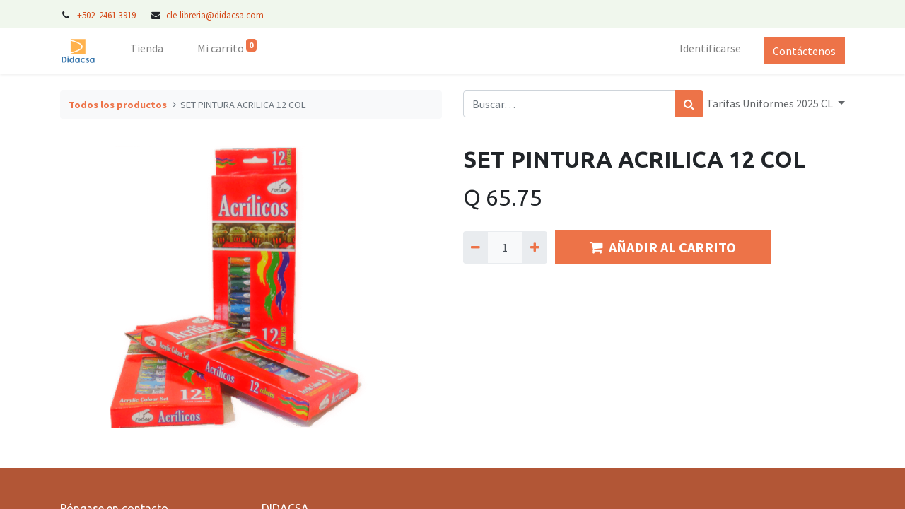

--- FILE ---
content_type: text/html; charset=utf-8
request_url: http://lehnsen.didacsa.com/shop/3intpinacr-set-pintura-acrilica-12-col-6104
body_size: 5970
content:
<!DOCTYPE html>
        <html lang="es-GT" data-website-id="6" data-main-object="product.template(6104,)" data-oe-company-name="Didáctica, S.A." data-add2cart-redirect="1">
    <head>
                <meta charset="utf-8"/>
                <meta http-equiv="X-UA-Compatible" content="IE=edge,chrome=1"/>
            <meta name="viewport" content="width=device-width, initial-scale=1"/>
        <meta name="generator" content="Odoo"/>
                        <meta property="og:type" content="website"/>
                        <meta property="og:title" content="SET PINTURA ACRILICA 12 COL"/>
                        <meta property="og:site_name" content="Didacsa Lehnsen"/>
                        <meta property="og:url" content="http://lehnsen.didacsa.com/shop/3intpinacr-set-pintura-acrilica-12-col-6104"/>
                        <meta property="og:image" content="http://lehnsen.didacsa.com/web/image/product.template/6104/image_1024?unique=f1e067a"/>
                        <meta property="og:description"/>
                    <meta name="twitter:card" content="summary_large_image"/>
                    <meta name="twitter:title" content="SET PINTURA ACRILICA 12 COL"/>
                    <meta name="twitter:image" content="http://lehnsen.didacsa.com/web/image/product.template/6104/image_1024?unique=f1e067a"/>
                    <meta name="twitter:description"/>
        <link rel="canonical" href="https://lehnsen.didacsa.com/shop/3intpinacr-set-pintura-acrilica-12-col-6104"/>
        <link rel="preconnect" href="https://fonts.gstatic.com/" crossorigin=""/>
                <title> SET PINTURA ACRILICA 12 COL | Didacsa Lehnsen </title>
                <link type="image/x-icon" rel="shortcut icon" href="/web/image/website/6/favicon?unique=dc69d52"/>
            <link rel="preload" href="/web/static/lib/fontawesome/fonts/fontawesome-webfont.woff2?v=4.7.0" as="font" crossorigin=""/>
            <link type="text/css" rel="stylesheet" href="/web/assets/127236-dd426e9/6/web.assets_common.min.css" data-asset-bundle="web.assets_common" data-asset-version="dd426e9"/>
            <link type="text/css" rel="stylesheet" href="/web/assets/133500-d20c385/6/web.assets_frontend.min.css" data-asset-bundle="web.assets_frontend" data-asset-version="d20c385"/>
                <script id="web.layout.odooscript" type="text/javascript">
                    var odoo = {
                        csrf_token: "3cf21d2ec9cc1a5a17bf274a31df2d97fde6d4fbo1801107716",
                        debug: "",
                    };
                </script>
            <script type="text/javascript">
                odoo.__session_info__ = {"is_admin": false, "is_system": false, "is_website_user": true, "user_id": false, "is_frontend": true, "profile_session": null, "profile_collectors": null, "profile_params": null, "show_effect": "True", "translationURL": "/website/translations", "cache_hashes": {"translations": "b7d4b76907c4d2c013ab489543c8328a0e7c7f33"}, "lang_url_code": "es_GT", "geoip_country_code": "US"};
                if (!/(^|;\s)tz=/.test(document.cookie)) {
                    const userTZ = Intl.DateTimeFormat().resolvedOptions().timeZone;
                    document.cookie = `tz=${userTZ}; path=/`;
                }
            </script>
            <script defer="defer" type="text/javascript" src="/web/assets/96769-02d2b0c/6/web.assets_common_minimal.min.js" data-asset-bundle="web.assets_common_minimal" data-asset-version="02d2b0c"></script>
            <script defer="defer" type="text/javascript" src="/web/assets/96770-b6516df/6/web.assets_frontend_minimal.min.js" data-asset-bundle="web.assets_frontend_minimal" data-asset-version="b6516df"></script>
            <script defer="defer" type="text/javascript" data-src="/web/assets/127238-389d0b7/6/web.assets_common_lazy.min.js" data-asset-bundle="web.assets_common_lazy" data-asset-version="389d0b7"></script>
            <script defer="defer" type="text/javascript" data-src="/web/assets/127239-fdcd621/6/web.assets_frontend_lazy.min.js" data-asset-bundle="web.assets_frontend_lazy" data-asset-version="fdcd621"></script>
    </head>
            <body class="">
        <div id="wrapwrap" class="   ">
    <header id="top" data-anchor="true" data-name="Header" class="  o_header_standard">
                    <div class="oe_structure oe_structure_solo" id="oe_structure_header_contact_1">
      <section class="s_text_block pt8 pb8 o_cc o_cc2 o_colored_level" data-snippet="s_text_block" data-name="Text" style="background-image: none; --darkreader-inline-bgimage: none;" data-darkreader-inline-bgimage="" data-original-title="" title="" aria-describedby="tooltip391147">
        <div class="container">
          <div class="row align-items-center">
            <div class="col-lg-8 o_colored_level" data-original-title="" title="" aria-describedby="tooltip175467">
              <small><i class="fa fa-1x fa-fw fa-phone mr-2"></i><span class="mr-3"><a href="tel:+502 2461-3919" data-original-title="" title="">+502&nbsp; 2461-3919&nbsp;</a></span>&nbsp;<i class="fa fa-1x fa-fw fa-envelope mr-2 d-inline"></i><a href="mailto:cle-libreria@didacsa.com" data-original-title="" title="">cle-libreria@didacsa.com</a></small>
            </div>
          </div>
        </div>
      </section>
    </div>
    <nav data-name="Navbar" class="navbar navbar-expand-lg navbar-light o_colored_level o_cc shadow-sm">
            <div id="top_menu_container" class="container">
    <a href="/" class="navbar-brand logo ">
            <span role="img" aria-label="Logo of Didacsa Lehnsen" title="Didacsa Lehnsen"><img src="/web/image/website/6/logo/Didacsa%20Lehnsen?unique=dc69d52" class="img img-fluid" alt="Didacsa Lehnsen" loading="lazy"/></span>
        </a>
    <button type="button" data-toggle="collapse" data-target="#top_menu_collapse" class="navbar-toggler ">
        <span class="navbar-toggler-icon o_not_editable"></span>
    </button>
    <div class="oe_structure oe_structure_solo d-block d-lg-none">
      <section class="s_text_block" data-snippet="s_text_block" data-name="Text">
        <div class="container">
          <a href="/contactus" class="btn btn-primary btn_cta">Contáctenos</a>
        </div>
      </section>
    </div>
                <div id="top_menu_collapse" class="collapse navbar-collapse ml-lg-3">
    <ul id="top_menu" role="menu" class="nav navbar-nav o_menu_loading flex-grow-1">
    <li role="presentation" class="nav-item">
        <a role="menuitem" href="/" class="nav-link ">
            <span>Inicio</span>
        </a>
    </li>
    <li role="presentation" class="nav-item">
        <a role="menuitem" href="/shop/category/lehnsen-4" class="nav-link ">
            <span>Tienda</span>
        </a>
    </li>
        <li class="nav-item ml-lg-3 divider d-none"></li> 
        <li class="o_wsale_my_cart align-self-md-start  nav-item ml-lg-3">
            <a href="/shop/cart" class="nav-link">
                <span>Mi carrito</span>
                <sup class="my_cart_quantity badge badge-primary" data-order-id="">0</sup>
            </a>
        </li>
            <li class="nav-item ml-lg-auto o_no_autohide_item">
                <a href="/web/login" class="nav-link">Identificarse</a>
            </li>
    </ul>
    <div class="oe_structure oe_structure_solo d-none d-lg-block ml-3">
      <section class="s_text_block" data-snippet="s_text_block" data-name="Text">
        <div class="container">
          <a href="/contactus" class="btn btn-primary btn_cta">Contáctenos</a>
        </div>
      </section>
    </div>
                </div>
            </div>
    </nav>
    </header>
                <main>
            <div itemscope="itemscope" itemtype="http://schema.org/Product" id="wrap" class="js_sale ecom-zoomable zoomodoo-next">
                <div class="oe_structure oe_empty oe_structure_not_nearest" id="oe_structure_website_sale_product_1" data-editor-message="ARRASTRE BLOQUES AQUÍ PARA MOSTRARLOS EN TODOS LOS PRODUCTOS"></div>
                <section id="product_detail" class="container py-4 oe_website_sale " data-view-track="1" data-product-tracking-info="{&#34;item_id&#34;: 6100, &#34;item_name&#34;: &#34;[3INTPINACR] SET PINTURA ACRILICA 12 COL&#34;, &#34;item_category&#34;: &#34;COLEGIO SUIZO AMERICANO&#34;, &#34;currency&#34;: &#34;GTQ&#34;, &#34;price&#34;: 65.75}">
                    <div class="row">
                        <div class="col-lg-6">
                            <ol class="breadcrumb mb-2">
                                <li class="breadcrumb-item o_not_editable">
                                    <a href="/shop">Todos los productos</a>
                                </li>
                                <li class="breadcrumb-item active">
                                    <span>SET PINTURA ACRILICA 12 COL</span>
                                </li>
                            </ol>
                        </div>
                        <div class="col-lg-6">
                            <div class="d-sm-flex justify-content-between mb-2">
    <form method="get" class="o_searchbar_form o_wait_lazy_js s_searchbar_input o_wsale_products_searchbar_form w-100 w-md-auto mr-auto mb-2" action="/shop" data-snippet="s_searchbar_input">
            <div role="search" class="input-group  ">
        <input type="search" name="search" class="search-query form-control oe_search_box None" placeholder="Buscar…" data-search-type="products" data-limit="5" data-display-image="true" data-display-description="true" data-display-extra-link="true" data-display-detail="true" data-order-by="name asc"/>
        <div class="input-group-append">
            <button type="submit" aria-label="Búsqueda" title="Búsqueda" class="btn oe_search_button btn-primary"><i class="fa fa-search"></i></button>
        </div>
    </div>
            <input name="order" type="hidden" class="o_search_order_by" value="name asc"/>
        </form>
        <div class="o_pricelist_dropdown dropdown ml-1 mb-2 float-right">
            <a role="button" href="#" class="dropdown-toggle btn btn-light border-0 px-0 text-muted align-baseline" data-toggle="dropdown">
                Tarifas Uniformes 2025 CL
            </a>
            <div class="dropdown-menu" role="menu">
                    <a role="menuitem" class="dropdown-item" href="/shop/change_pricelist/18">
                        <span class="switcher_pricelist" data-pl_id="18">Tarifas Uniformes 2025 CL</span>
                    </a>
                    <a role="menuitem" class="dropdown-item" href="/shop/change_pricelist/1">
                        <span class="switcher_pricelist" data-pl_id="1">Tarifa pública</span>
                    </a>
            </div>
        </div>
                            </div>
                        </div>
                    </div>
                    <div class="row">
                        <div class="col-md-6 mt-md-4">
        <div id="o-carousel-product" class="carousel slide position-sticky mb-3 overflow-hidden" data-ride="carousel" data-interval="0">
            <div class="o_carousel_product_outer carousel-outer position-relative flex-grow-1">
                <div class="carousel-inner h-100">
                        <div class="carousel-item h-100 active">
                            <div class="d-flex align-items-center justify-content-center h-100"><img src="/web/image/product.product/6100/image_1024/%5B3INTPINACR%5D%20SET%20PINTURA%20ACRILICA%2012%20COL?unique=28685d6" class="img img-fluid product_detail_img mh-100" alt="SET PINTURA ACRILICA 12 COL" loading="lazy"/></div>
                        </div>
                </div>
            </div>
        <div class="o_carousel_product_indicators pr-1 overflow-hidden">
        </div>
        </div>
                        </div>
                        <div class="col-md-6 mt-md-4" id="product_details">
                            <h1 itemprop="name">SET PINTURA ACRILICA 12 COL</h1>
                            <span itemprop="url" style="display:none;">https://didacsa.com/shop/3intpinacr-set-pintura-acrilica-12-col-6104</span>
                            <span itemprop="image" style="display:none;">https://didacsa.com/web/image/product.template/6104/image_1920?unique=f1e067a</span>
                            <form action="/shop/cart/update" method="POST">
                                <input type="hidden" name="csrf_token" value="3cf21d2ec9cc1a5a17bf274a31df2d97fde6d4fbo1801107716"/>
                                <div class="js_product js_main_product mb-3">
                                    <div>
      <div itemprop="offers" itemscope="itemscope" itemtype="http://schema.org/Offer" class="product_price d-inline-block mt-2 mb-3">
          <h3 class="css_editable_mode_hidden">
              <span data-oe-type="monetary" data-oe-expression="combination_info[&#39;price&#39;]" class="oe_price" style="white-space: nowrap;">Q <span class="oe_currency_value">65.75</span></span>
              <span itemprop="price" style="display:none;">65.75</span>
              <span itemprop="priceCurrency" style="display:none;">GTQ</span>
              <span data-oe-type="monetary" data-oe-expression="combination_info[&#39;list_price&#39;]" style="text-decoration: line-through; white-space: nowrap;" class="text-danger oe_default_price ml-1 h5 d-none">Q <span class="oe_currency_value">65.75</span></span>
          </h3>
          <h3 class="css_non_editable_mode_hidden decimal_precision" data-precision="2">
            <span>Q <span class="oe_currency_value">65.75</span></span>
          </h3>
      </div>
                                    </div>
                                        <input type="hidden" class="product_id" name="product_id" value="6100"/>
                                        <input type="hidden" class="product_template_id" name="product_template_id" value="6104"/>
                                        <input type="hidden" class="product_category_id" name="product_category_id" value="108"/>
                                            <ul class="d-none js_add_cart_variants" data-attribute_exclusions="{&#39;exclusions: []&#39;}"></ul>
                                    <p class="css_not_available_msg alert alert-warning">Esta combinación no existe.</p>
        <div class="css_quantity input-group d-inline-flex mr-2 my-1 align-middle" contenteditable="false">
            <div class="input-group-prepend">
                <a class="btn btn-primary js_add_cart_json" aria-label="Quitar uno" title="Quitar uno" href="#">
                    <i class="fa fa-minus"></i>
                </a>
            </div>
            <input type="text" class="form-control quantity" data-min="1" name="add_qty" value="1"/>
            <div class="input-group-append">
                <a class="btn btn-primary float_left js_add_cart_json" aria-label="Agregue uno" title="Agregue uno" href="#">
                    <i class="fa fa-plus"></i>
                </a>
            </div>
        </div>
        <div id="add_to_cart_wrap" class="d-inline">
                                        <a data-animation-selector=".o_wsale_product_images" role="button" id="add_to_cart" class="btn btn-primary btn-lg js_check_product a-submit my-1 mr-1 px-5 font-weight-bold flex-grow-1" href="#"><i class="fa fa-shopping-cart mr-2"></i>AÑADIR AL CARRITO</a>
                                        <div id="product_option_block" class="d-inline-block align-middle"></div>
                                    </div>
      <div class="availability_messages o_not_editable"></div>
                                </div>
                            </form>
                            <div id="product_attributes_simple">
                                <table class="table table-sm text-muted d-none">
                                </table>
                            </div>
                            <div id="o_product_terms_and_share">
                            </div>
        </div>
                    </div>
                </section>
                <div class="oe_structure oe_empty oe_structure_not_nearest mt16" id="oe_structure_website_sale_product_2" data-editor-message="ARRASTRE BLOQUES AQUÍ PARA MOSTRARLOS EN TODOS LOS PRODUCTOS"></div>
            </div>
                </main>
                <footer id="bottom" data-anchor="true" data-name="Footer" class="o_footer o_colored_level o_cc ">
                    <div id="footer" class="oe_structure oe_structure_solo">
      <section class="s_text_block pt48 pb16" data-snippet="s_text_block" data-name="Text" style="background-image: none; --darkreader-inline-bgimage: none;" data-darkreader-inline-bgimage="">
        <div class="container">
          <div class="row" data-original-title="" title="" aria-describedby="tooltip403440">
            <div class="col-lg-3 pb16 o_colored_level" data-original-title="" title="" aria-describedby="tooltip102616">
              <h5>Póngase en contacto</h5>
              <ul class="list-unstyled">
                <li class="py-1" data-original-title="" title="" aria-describedby="tooltip364075">
                  <i class="fa fa-1x fa-fw fa-envelope mr-2"></i>
                  <a href="mailto:cle-libreria@didacsa.com" data-original-title="" title="">cle-libreria@didacsa.com</a>
                </li>
                <li class="py-1" data-original-title="" title="" aria-describedby="tooltip451167">
                  <i class="fa fa-1x fa-fw fa-phone mr-2"></i>
                  <span class="o_force_ltr">
                    <a href="tel:1 (502) 2461-3919" data-original-title="" title="">+502 2461-3919</a>
                  </span>
                </li>
              </ul>
            </div>
            <div class="col-lg-3 pb16 o_colored_level">
              <h5>DIDACSA<br/></h5>
              <p>12 avenida 18-79, zona 7 de Mixco. Colonia San Ignacio.<br/></p>
              <h5 data-original-title="" title="" aria-describedby="tooltip179621">
                <br/>
              </h5>
            </div>
          </div>
        </div>
      </section>
    </div>
  <div class="o_footer_copyright o_colored_level o_cc" data-name="Copyright">
                        <div class="container py-3">
                            <div class="row">
                                <div class="col-sm text-center text-sm-left text-muted">
                                    <span class="o_footer_copyright_name mr-2">Copyright &copy; Nombre de la empresa</span>
                                </div>
                                <div class="col-sm text-center text-sm-right o_not_editable">
        <div class="o_brand_promotion">
        Con tecnología de 
            <a target="_blank" class="badge badge-light" href="http://www.odoo.com?utm_source=db&amp;utm_medium=website">
                <img alt="Odoo" src="/web/static/img/odoo_logo_tiny.png" style="height: 1em; vertical-align: baseline;" loading="lazy"/>
            </a>
        - 
                    El #1 <a target="_blank" href="http://www.odoo.com/app/ecommerce?utm_source=db&amp;utm_medium=website">Comercio electrónico de código abierto</a>
        </div>
                                </div>
                            </div>
                        </div>
                    </div>
                </footer>
            </div>
    </body>
        </html>